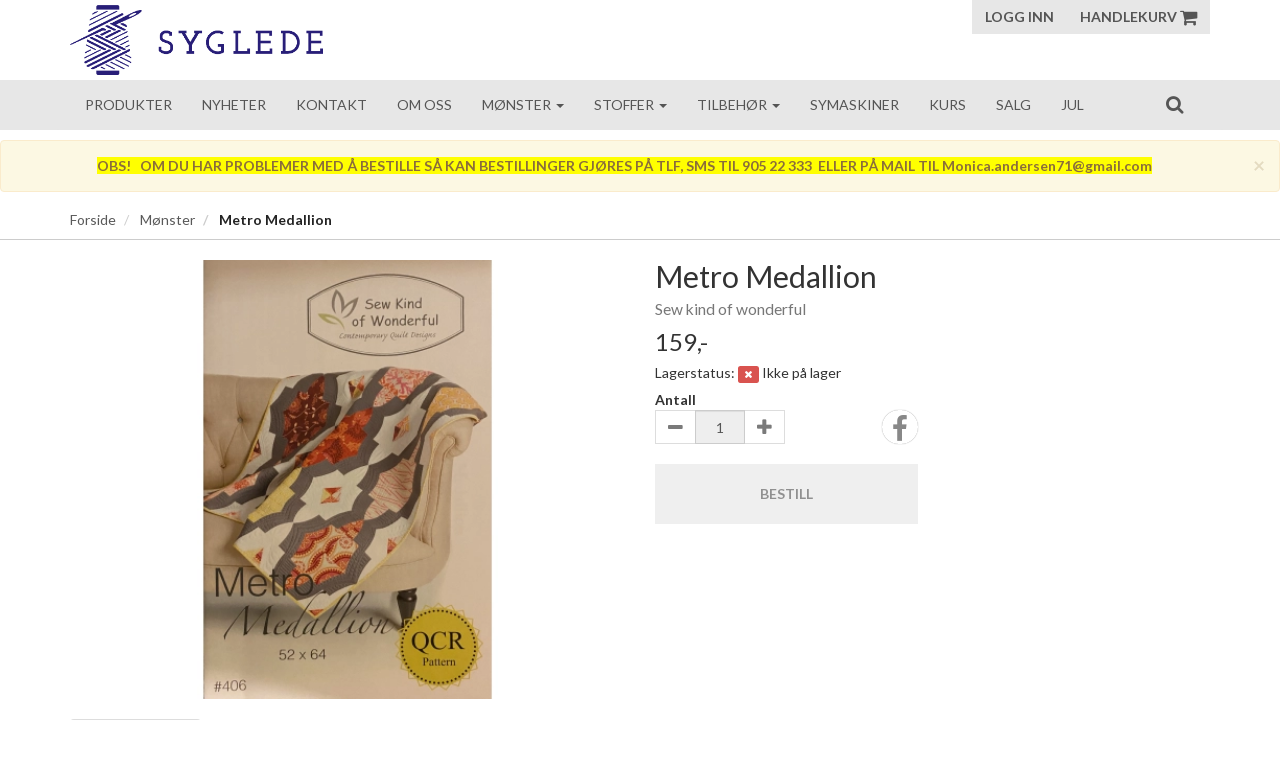

--- FILE ---
content_type: text/html; charset=UTF-8
request_url: https://syglede.com/product/782851/metro-medallion
body_size: 8454
content:
<!DOCTYPE html>
<html lang="no">
<head>
    <!--<link rel="preconnect" href="https://fonts.googleapis.com/" crossorigin>
    <link rel="preconnect" href="https://fonts.gstatic.com/" crossorigin>-->
    <link rel="preconnect" href="https://cdn.shoplabs.no/" crossorigin>
                <title>Metro Medallion Sew kind of wonderful - Syglede As</title>
    <meta charset="UTF-8">
    <meta name="viewport" content="width=device-width, initial-scale=1.0">
            <meta name="title" content="Metro Medallion Sew kind of wonderful"/>
      <meta name="description" content="Metro Medallion - Sew kind of wonderful - Sew kind of wonderful  - Teppe i størrelse 52 x 64 inch"/>
  <meta property="og:url" content="https://syglede.com/product/782851/metro-medallion" />
  <meta property="og:type" content="website"/>
<meta property="og:title" content="Metro Medallion" />
<meta property="og:description" content="Metro Medallion - Sew kind of wonderful - Sew kind of wonderful  - Teppe i størrelse 52 x 64 inch" />
                        <meta property="og:site_name" content="Syglede As" />
            <meta property="og:image" content="http://cdn.shoplabs.no/pub/image/311820/19ca607181defa5b527369e5ff5b3914?width=1200&height=1200&quality=100" />
            <meta property="og:image:secure_url" content="https://cdn.shoplabs.no/pub/image/311820/19ca607181defa5b527369e5ff5b3914?width=1200&height=1200&quality=100" />
                    <meta property="og:locale" content="nb_NO" />
        <link rel="image_src" href="https://cdn.shoplabs.no/pub/image/311820/19ca607181defa5b527369e5ff5b3914" />
            <link rel="canonical" href="https://syglede.com/product/782851/metro-medallion" />
            <!-- Global site tag (gtag.js) - Google Analytics 4 -->
<script async src="https://www.googletagmanager.com/gtag/js?id=G-M5JNT6SBPX"></script>
<script>
    window.dataLayer = window.dataLayer || [];
    function gtag(){dataLayer.push(arguments);}
    gtag('js', new Date());
    gtag('config', 'G-M5JNT6SBPX', {
        'debug_mode':false,
        'user_properties': {
            'customer_id': '457',
            'customer_name': 'Syglede As'
        }
    });
    </script>
    <link rel="stylesheet" href="/css/lillejacobi.min.1661170850.css">
    <!--<link rel='stylesheet' href='https://fonts.googleapis.com/css?family=Lato:300,300i,400,700&display=swap' type='text/css'>-->
    <link
            rel="preload"
            href="https://fonts.googleapis.com/css?family=Lato:300,300i,400,700&display=swap"
            as="style"
            onload="this.onload=null;this.rel='stylesheet'"
    />
    <noscript>
        <link
                href="https://fonts.googleapis.com/css?family=Lato:300,300i,400,700&display=swap"
                rel="stylesheet"
                type="text/css"
        />
    </noscript>

    <!-- <link rel="stylesheet" href="/bower_components/animate.css/animate.min.1559687834.css"> -->
    <!--<link rel="preload" href="/fonts/fontawesome-webfont.woff2?v=4.7.0" as="font" type="font/woff2" crossorigin="anonymous">-->
    <link rel="icon" href="data:,">
    <script src="/bower_components/jquery/dist/jquery.min.1463765083.js"></script>
    <script type="application/ld+json">
    {"@context":"http:\/\/schema.org","@type":"Product","name":"Metro Medallion","url":"https:\/\/syglede.com\/product\/782851\/metro-medallion","description":"Teppe i st\u00f8rrelse 52 x 64 inch","image":"https:\/\/cdn.shoplabs.no\/pub\/image\/311820\/19ca607181defa5b527369e5ff5b3914?width=1200&quality=100","offers":{"type":"Offer","availability":"http:\/\/schema.org\/OutOfStock","price":"159.00","priceCurrency":"NOK","priceSpecification":{"@type":"PriceSpecification","valueAddedTaxIncluded":"http:\/\/schema.org\/True","price":"159.00","priceCurrency":"NOK"}},"sku":"862","brand":{"@type":"Brand","name":"Sew kind of wonderful "}}</script><script type="application/ld+json">
    {"@context":"https://schema.org","@type":"BreadcrumbList","itemListElement":[{"@type":"ListItem","position":1,"name":"Forside","item":"https://syglede.com"},{"@type":"ListItem","position":2,"name":"Mønster","item":"https://syglede.com/category/18301/moenster"},{"@type":"ListItem","position":3,"name":"Metro Medallion","item":"https://syglede.com/product/782851/metro-medallion"}]}</script>    <script src="/js/sl-webclient-ecommerce.1688221792.js"></script>
    </head>
<body ng-app="CartApp"
      ng-controller="CartController"
      class="template-curie"
      data-show-prices-ex-vat="no"
      data-is-company="no"
      data-cart-versions="[]"
      data-giftcards-json="[]"
      data-template="curie"
      data-ga-tracking-id=""
      data-gtm-container-id=""
      data-fb-pixel-id=""
>


<div id="addedToCartContainer"></div>

<div id="wrap">
    	<header class="wrapper wrapper-header no-print">
    <div class="container container-header hidden-xs">
        <div class="row">
            <div class="col-xs-4">
                <div class="logo">
                    <a href="/">
                        <img src="https://cdn.shoplabs.no/pub/image/182101/c9a092fb70f1d0ccb62671ae2b4251d5?&quality=100"
                             height="251"
                             width="907"
                             alt="Syglede As"
                        >
                    </a>
                </div>
            </div>
            <nav class="col-xs-8">
                <div class="btn-group pull-right">
                                        <button class="btn btn-primary btn-login text-uppercase">Logg inn</button>
                
                <a class="btn btn-primary text-uppercase" style="margin-left: 0" type="button" href="/cart">Handlekurv                    <i class="fa fa-shopping-cart fa-lg"></i>
                                            <span class="badge badge-cart badge-desktop hidden" style="background-color: red; color: white;">0</span>
                                    </a>
                </div>
            </nav>
        </div>
    </div>
    </header>
    
    <div id="loginContainer"></div>

    <div class="wrapper wrapper-navbar no-print">
    <div class="container container-navbar">
        <nav class="navbar navbar-shadow no-margin" role="navigation">
                <div class="navbar-header visible-xs trigger-menu-wrapper">
                    <div class="navbar-header-container">
                        <div class="navbar-buttons">
                            <button class="navbar-toggle navbar-toggle-transparent no-margin no-border search-button" role="search" aria-label="Søk"><i class="fa fa-2x fa-search"></i></button>
                            <nav class="navbar-toggle navbar-toggle-transparent no-margin no-border collapsed" id="btn_navbar_toggle" data-toggle="collapse" data-target="#navbar-collapse-1">
                                <i class="fa fa-2x fa-bars"></i>
                            </nav>
                        </div>

                        <a class="navbar-logo-center" rel="home" href="/">
                            <img    src="https://cdn.shoplabs.no/pub/image/182101/c9a092fb70f1d0ccb62671ae2b4251d5?&quality=100"
                                    height="251"
                                    width="907"
                                    alt="Syglede As"
                            >
                        </a>

                        <div class="navbar-buttons">
                            <a class="navbar-toggle navbar-toggle-transparent no-margin no-border collapsed" type="button" href="/cart" aria-label="Handlekurv">
                                <i class="fa fa-shopping-cart fa-2x"></i>
                                                                    <span class="badge badge-cart badge-mobile hidden" style="background-color: red; color: white; margin-left: -15px">0</span>
                                                            </a>
                                                            <a class="navbar-toggle navbar-toggle-transparent btn-login no-margin no-border collapsed">
                                    <i class="fa fa-2x fa-user-o"></i>
                                                                    </a>
                        </div>
                    </div>
                </div>

                <!-- Collect the nav links, forms, and other content for toggling -->
                <div class="collapse navbar-collapse menu" id="navbar-collapse-1">
                    <ul class="nav navbar-nav">
                                                <li><a href="/category/0/produkter">Produkter</a></li><li><a href="/nav/1315/nyheter">Nyheter</a></li><li><a href="/page/428/kontakt">Kontakt</a></li><li><a href="/page/429/om-oss">Om oss</a></li><li class="dropdown">
            <a href="/" data-toggle="dropdown">Mønster <span class="caret"></span></a>
            <ul class="dropdown-menu"><li><a href="/category/18301/moenster">Vis alle</a></li><li ><a href="/category/18445/annaka">AnnaKa </a></li><li ><a href="/category/18446/bente-malm">Bente Malm</a></li><li ><a href="/category/18447/myquilt">MyQUilt</a></li><li ><a href="/category/19070/moenster-klaer-div">Mønster Klær div</a></li><li ><a href="/category/18520/sew-kind-of-wonderful">Sew Kind of Wonderful</a></li></ul></li><li class="dropdown">
            <a href="/" data-toggle="dropdown">Stoffer <span class="caret"></span></a>
            <ul class="dropdown-menu"><li><a href="/category/18299/stoffer">Vis alle</a></li><li ><a href="/category/23002/batikk">Batikk</a></li><li  class="dropdown dropdown-submenu"><a href="/category/24687/bekledningsstoffer" class="dropdown-toggle" data-toggle="dropdown">Bekledningsstoffer <span class="expand-icon"></span></a><ul class="dropdown-menu"><li ><a href="/category/24687/bekledningsstoffer">Vis alle</a></li></ul></li><li  class="dropdown dropdown-submenu"><a href="/category/18305/bomull" class="dropdown-toggle" data-toggle="dropdown">Bomull <span class="expand-icon"></span></a><ul class="dropdown-menu"><li ><a href="/category/18305/bomull">Vis alle</a></li><li ><a href="/category/18570/anna-maria-horner">Anna Maria Horner </a></li><li ><a href="/category/18571/bakstykkestoffer">Bakstykkestoffer </a></li><li ><a href="/category/27165/broderistoffer">Broderistoffer</a></li><li ><a href="/category/18493/kaffe-fasett">Kaffè Fasett </a></li><li  class="dropdown dropdown-submenu"><a href="/category/19127/kraftige-bomull-lin-stoffer" class="dropdown-toggle" data-toggle="dropdown">Kraftige bomull / Lin stoffer   <span class="expand-icon"></span></a><ul class="dropdown-menu"><li ><a href="/category/19127/kraftige-bomull-lin-stoffer">Vis alle</a></li><li ><a href="/category/29670/gobelin">Gobelin</a></li></ul></li><li ><a href="/category/18494/moda">Moda</a></li><li ><a href="/category/18545/rjr">RJR</a></li><li ><a href="/category/18553/stoff-fabrics">Stoff Fabrics</a></li><li  class="dropdown dropdown-submenu"><a href="/category/18642/stoffpakker" class="dropdown-toggle" data-toggle="dropdown">Stoffpakker <span class="expand-icon"></span></a><ul class="dropdown-menu"><li ><a href="/category/18642/stoffpakker">Vis alle</a></li><li ><a href="/category/26509/bom">BOM</a></li><li ><a href="/category/25009/jelly-roll-design-roll-fat-quarter-charm-pack-layer-cake-mm">Jelly Roll - Design roll - Fat quarter - Charm pack - Layer Cake mm</a></li><li ><a href="/category/18862/materialpakker">Materialpakker</a></li><li ><a href="/category/18666/maandens-blokk">Måndens blokk </a></li></ul></li><li ><a href="/category/18455/tula-pink">Tula Pink</a></li></ul></li><li ><a href="/category/26678/canvas">Canvas</a></li><li ><a href="/category/24107/flanell">Flanell</a></li><li ><a href="/category/22317/fleece">Fleece</a></li><li ><a href="/category/29614/gardinstoff">Gardinstoff</a></li><li  class="dropdown dropdown-submenu"><a href="/category/18306/jersey" class="dropdown-toggle" data-toggle="dropdown">Jersey <span class="expand-icon"></span></a><ul class="dropdown-menu"><li ><a href="/category/18306/jersey">Vis alle</a></li><li ><a href="/category/18866/rayon">Rayon</a></li><li ><a href="/category/18865/ribb">Ribb</a></li></ul></li><li ><a href="/category/18521/kork">Kork</a></li><li  class="dropdown dropdown-submenu"><a href="/category/18438/lin" class="dropdown-toggle" data-toggle="dropdown">Lin <span class="expand-icon"></span></a><ul class="dropdown-menu"><li ><a href="/category/18438/lin">Vis alle</a></li><li ><a href="/category/18496/halv-lin">Halv Lin</a></li></ul></li><li ><a href="/category/31166/polyester">Polyester </a></li><li ><a href="/category/18823/reparasjon-klaer">Reparasjon Klær</a></li></ul></li><li class="dropdown">
            <a href="/" data-toggle="dropdown">Tilbehør <span class="caret"></span></a>
            <ul class="dropdown-menu"><li><a href="/category/18300/tilbehoer">Vis alle</a></li><li ><a href="/category/18519/baand">Bånd </a></li><li  class="dropdown dropdown-submenu"><a href="/category/18807/diverse-tilbehoer" class="dropdown-toggle" data-toggle="dropdown">Diverse tilbehør <span class="expand-icon"></span></a><ul class="dropdown-menu"><li ><a href="/category/18807/diverse-tilbehoer">Vis alle</a></li><li ><a href="/category/18820/knapper">Knapper</a></li><li ><a href="/category/31789/strykemerker">Strykemerker</a></li></ul></li><li ><a href="/category/22140/elastikk">Elastikk</a></li><li ><a href="/category/18442/glidelaas">Glidelås</a></li><li ><a href="/category/18443/lim">Lim</a></li><li  class="dropdown dropdown-submenu"><a href="/category/18440/linjal" class="dropdown-toggle" data-toggle="dropdown">Linjal <span class="expand-icon"></span></a><ul class="dropdown-menu"><li ><a href="/category/18440/linjal">Vis alle</a></li><li ><a href="/category/18540/log-cabin">Log Cabin</a></li><li ><a href="/category/18538/olfa-linjal">Olfa Linjal</a></li><li ><a href="/category/18541/sew-kind-of-wonderful-quick-curve-ruler">Sew Kind of Wonderful - Quick Curve Ruler</a></li></ul></li><li ><a href="/category/18453/linser">Linser</a></li><li ><a href="/category/18451/matter-skjaereplate">Matter / skjæreplate</a></li><li ><a href="/category/18560/merkepenn-merkeutstyr">Merkepenn / merkeutstyr</a></li><li  class="dropdown dropdown-submenu"><a href="/category/18486/mesh" class="dropdown-toggle" data-toggle="dropdown">Mesh <span class="expand-icon"></span></a><ul class="dropdown-menu"><li ><a href="/category/18486/mesh">Vis alle</a></li><li ><a href="/category/18522/mesh-baand">Mesh bånd</a></li></ul></li><li  class="dropdown dropdown-submenu"><a href="/category/18450/naaler" class="dropdown-toggle" data-toggle="dropdown">Nåler <span class="expand-icon"></span></a><ul class="dropdown-menu"><li ><a href="/category/18450/naaler">Vis alle</a></li><li ><a href="/category/18524/sy-naaler">Sy nåler</a></li><li ><a href="/category/18523/symaskin-naaler">Symaskin nåler</a></li></ul></li><li  class="dropdown dropdown-submenu"><a href="/category/18448/skjaereutstyr-kniver-sakser" class="dropdown-toggle" data-toggle="dropdown">Skjæreutstyr / Kniver / Sakser <span class="expand-icon"></span></a><ul class="dropdown-menu"><li ><a href="/category/18448/skjaereutstyr-kniver-sakser">Vis alle</a></li><li ><a href="/category/18530/olfa-skjaereblad">Olfa Skjæreblad</a></li><li ><a href="/category/18529/olfa-skjaerekniv">Olfa Skjærekniv</a></li></ul></li><li ><a href="/category/30276/snor">Snor</a></li><li ><a href="/category/18562/vesketilbehoer">Vesketilbehør</a></li></ul></li><li><a href="/category/18452/symaskiner">Symaskiner</a></li><li><a href="/page/490/kurs">Kurs</a></li><li><a href="/nav/2365/salg">Salg</a></li><li><a href="/category/19139/jul">Jul</a></li>                    </ul>
                    <ul class="nav navbar-nav navbar-right">
                                                <li class="hidden-xs">
                            <form class="navbar-form" role="search">
                                <button class="btn btn-search search-button" role="search" aria-label="Søk"><i class="fa fa-lg fa-search"></i></button>
                            </form>
                        </li>
                    </ul>
                </div>
        </nav>
    </div>
</div>

<div class="row search-bar no-padding no-margin" style="display: none">
    <div class="col-sm-6 col-sm-offset-3">
        <div class="navbar-form no-padding-top-bottom" role="search">
            <div class="form-group search-form" style="width: 100%">
                <div class="input-group" style="width: 100%">
                    <input type="text" style="width: 100%" class="form-control input search-term" placeholder="Søk" name="search-term">
                    <span class="input-group-btn"><a class="btn btn-search search-button-remove-xs" role="search" aria-label="Søk"><i class="fa fa-lg fa-remove"></i></a></span>
                </div>
            </div>
        </div>
    </div>
</div>
            <div id="sl-header-alert" class="alert alert-warning alert-dismissible sl-header-alert text-center hidden" role="alert" style="">
            <button type="button" class="close" data-dismiss="alert" aria-label="Close">
                <span aria-hidden="true">&times;</span>
            </button>
            <span style="font-weight: bold;"><span style="background-color: yellow;">OBS!&nbsp; &nbsp;OM DU HAR PROBLEMER MED Å BESTILLE SÅ KAN BESTILLINGER GJØRES PÅ TLF, SMS TIL 905 22 333 &nbsp;ELLER PÅ MAIL TIL Monica.andersen71@gmail.com</span></span>        </div>
    
    <div class="wrapper wrapper-search-result">
        <div class="container hidden" id="container-search-result"></div>
    </div>
<nav class="wrapper wrapper-content border-bottom-soft">
	<div class="container container-content">
		
		<div class="row">
		    <div class="col-sm-12 hidden-xs">
		        <ol class="breadcrumb">
		            <li><a href="/">Forside</a></li>		                        <li>
										<a href="/category/18301/moenster">
											Mønster										</a>
								</li>
		            		                        <li class="active">
									Metro Medallion		                        </li>
							        </ol>
		    </div>
		</div>

	</div>
</nav>
<div class="wrapper wrapper-content">
		<section class="container container-content container-product" id="product-container"
             data-id="782851"
             data-has-inventory-tracking="true"
			 data-inventory-status="number_in_stock"
             data-not-in-stock-action="hide"
             data-ec-product="{&quot;id&quot;:782851,&quot;name&quot;:&quot;Metro Medallion&quot;,&quot;category&quot;:&quot;M\u00f8nster&quot;,&quot;brand&quot;:&quot;Sew kind of wonderful &quot;,&quot;price_inc_vat&quot;:159,&quot;qty&quot;:0}"
             data-is-bulk-product="false"
             data-bulk-qty-min="1"
    >

		<div class="row">

			<section class="col-sm-12 product-large">
				<div class="row">
					<div class="col-sm-6">
						<div class="row">

							<div class="col-sm-12 container-product-image">
								<div class="discount_image_tag" style="display: none;">
									<div class="value">- 0%</div>
								</div>
                                <div class="sold-out-tag text-uppercase hidden">
                                    <span>Utsolgt</span>
                                </div>
                                <div class="mfp-image" data-mfp-index="0">
								    <img id="product_image" width="560" height="420"
                                         src="https://cdn.shoplabs.no/pub/image/311820/19ca607181defa5b527369e5ff5b3914?width=560&height=420&quality=100"
                                         srcset="https://cdn.shoplabs.no/pub/image/311820/19ca607181defa5b527369e5ff5b3914?width=560&height=420&quality=100,
                                                  https://cdn.shoplabs.no/pub/image/311820/19ca607181defa5b527369e5ff5b3914?width=1020&height=840&quality=100 2x"
                                         alt="Metro Medallion">
                                </div>
							</div>

									                    </div>
		                </div>
		                <div class="col-sm-6">
		                    <div class="row">
		                        <div class="col-sm-12">
		                            	<h1 class="no-margin" id="product_title">
												Metro Medallion										</h1>
		                            	<h3 class="no-margin">
											<small id="product_sub_title">
												Sew kind of wonderful											</small>
										</h3>
		                        </div>
		                    </div>
							
                            		                    <div class="row padding-top-10">
		                        <div class="col-sm-12" style="display: none;">
		                            <h5 class="pull-left no-margin">
                                        		                                    <del class="text-muted" id="product_base_price_inc_vat" >159,-</del>
                                            <del class="text-muted" id="product_base_price_ex_vat" style="display: none;">127,-</del>
                                        		                            </h5>
		                        </div>
		                        <div class="col-sm-12">
									<strong>
                                                                                    <h3 class="pull-left no-margin">
                                                <span id="product_price_inc_vat" data-value="159" >159,-</span>
                                                <span id="product_price_ex_vat" data-value="127.2" style="display: none;">127,-</span>
                                                                                            </h3>
                                        									</strong>
		                        </div>
		                    </div>

                            
                                <div id="options_container">
                                                                    </div>

                                                            <div class="row stock_tracking ">
                                    <div class="col-sm-12">
                                        <h5 class="no-margin-bottom">Lagerstatus:
                                            <span id="lbl_in_stock" class="label label-success" style="display: none;"><i class="fa fa fa-check"></i></span>
                                            <span id="lbl_not_in_stock" class="label label-danger" style="display: none;"><i class="fa fa fa-remove"></i></span>
                                            <span id="lbl_stock_value"
                                                  data-phrase-inventory-status-in-stock="På lager"
                                                  data-phrase-inventory-status-upon-order="Bestillingsvare"
                                                  data-phrase-inventory-status-number-in-stock="stk. på lager"
                                                  data-phrase-inventory-status-not-in-stock="Ikke på lager"
                                            >
											På lager										</span>
                                        </h5>
                                    </div>
                                </div>
                            
                            <!-- Product additions -->
                            <div id="product-addition-container" style='display: none'>
                                                            </div>

                            
                                                                <div class="row padding-top-10">
                                    <div class="col-sm-6">
                                        <div class="col-sm-6 no-padding">
                                                                                        <strong>Antall</strong>
                                            <div class="input-group" id="choose_quantity" style="max-width: 130px">
                                                <div class="input-group-btn" >
                                                    <button type="button" class="btn btn-default decrease qty_ctrl" disabled="disabled"><i class="fa fa-lg fa-minus"></i></button>
                                                </div>
                                                <input class="form-control qty_ctrl text-right"
                                                       id="quantity"
                                                       name="quantity"
                                                       data-min="1"
                                                       data-max="0"
                                                       data-step="1"
                                                       type="number"
                                                       value="1"
                                                       style="text-align: center; min-width: 50px;"
                                                       disabled="disabled"
                                                        />
                                                                                                <div class="input-group-btn">
                                                    <button type="button" class="btn btn-default increase qty_ctrl" disabled="disabled"><i class="fa fa-lg fa-plus"></i></button>
                                                </div>
                                            </div>
                                        </div>

                                                                                    <div class="col-sm-6" style="position: absolute; bottom: 0; right: 0;">
                                                <div class="product_social_container pull-right">
                                                    <a href="https://www.facebook.com/sharer.php?u=https://syglede.com/product/782851/metro-medallion" target="_blank" rel="noopener" title="Del på facebook">
                                                        <i class="fa fa-facebook fa-2x social-circle"></i>
                                                    </a>
                                                </div>
                                            </div>
                                                                            </div>

                                    <div class="col-sm-12 hidden">
                                        <strong>Pris for mengde: <span id="bulk_amount_price">159,00 kr</span></strong>
                                    </div>

                                </div>
                                
                                <div class="row padding-top-20">
                                    <div class="col-sm-6">
                                        <button class="btn btn-lg btn-primary btn-add-to-cart btn-block text-uppercase" disabled="disabled" style="padding: 20px 20px">
                                                <i class="fa fa-lg fa-refresh fa-spin" id="load_indicator" style="display: none;"></i>
                                                <span id="btn_add_to_cart_text">Bestill</span>
                                        </button>
                                    </div>
                                </div>
                            		                </div>
		            </div>
		
		            <div class="row padding-top-20 padding-bottom-10">
		                <div class="col-xs-12">
		                    <ul class="nav nav-tabs">
		                        <li class="active"><a href="#product-details" data-toggle="tab">Produktdetaljer</a></li>
		                        <li><a href="#product-reviews" data-toggle="tab">Omtaler (<span class="review_count">0</span>)</a></li>
		                    </ul>
		                    <div class="tab-content container-product-details-reviews">
                                <section id="product-details" class="tab-pane active">
    <div class="row">
        <div class="col-sm-12 col-lg-9">
    
                <table class="table table-condensed">
                    <colgroup>
                        <col class="col-sm-6 col-lg-3">
                        <col class="col-sm-6 col-lg-9">
                    </colgroup>
                                    <tr>
                                                            <th>Varenummer</th>
                                <td id="product_details_our_item_number" >862</td>
                                                    </tr>
                                    <tr>
                                                            <th>Merke</th>
                                <td id="product_details_brand_title" itemprop="brand">Sew kind of wonderful </td>
                                                    </tr>
                                    <tr>
                                                            <th>Beskrivelse</th>
                                <td id="product_details_description" itemprop="description">Teppe i størrelse 52 x 64 inch</td>
                                                    </tr>
                            </table>
        </div>
                </div>
</section>		                        <section id="product-reviews" class="tab-pane" data-idaccount=""
data-msg-review-missing='P&aring;krevde felt mangler'
data-hash="">

        <div class="col-xs-12 padding-bottom-10">
            <button class="btn btn-default" id="btn_write_review">Skriv en omtale</button>
        </div>

    <div id="form-product-review" class="form-horizontal" style="display: none;">
        <div class="form-group">
            <label for="review_title" class="col-sm-2 control-label">Tittel for omtalen</label>
            <div class="col-sm-6">
                <input type="text" class="form-control" id="review_title">
            </div>
        </div>
        <div class="form-group">
            <label for="review_title" class="col-sm-2 control-label">Sett vurdering</label>
            <div id="review_rating" class="col-sm-6 product-stars">
                <i class="fa fa-2x fa-star-o" data-rating="1"></i>
                <i class="fa fa-2x fa-star-o" data-rating="2"></i>
                <i class="fa fa-2x fa-star-o" data-rating="3"></i>
                <i class="fa fa-2x fa-star-o" data-rating="4"></i>
                <i class="fa fa-2x fa-star-o" data-rating="5"></i>
                <input type="hidden" id="review_rating_value" value="0">
            </div>
        </div>
        <div class="form-group">
            <label for="review_title" class="col-sm-2 control-label">Skriv din produktomtale</label>
            <div class="col-sm-10">
                <textarea type="text" class="form-control" rows="9" id="review_text"></textarea>
            </div>
        </div>
        <div class="form-group">
            <div class="col-sm-offset-2 col-sm-10">
                <div id="submit_review_msg" class="alert alert-danger" style="display: none;"></div>
            </div>
            <div class="col-sm-offset-2 col-sm-10">
                <button id="btn_submit_review" class="btn btn-default">Publiser</button>
            </div>
        </div>
    </div>

         <div class="col-xs-12 container-product-review" style="display: none;">
        </div>
        <div class="row alert_no_revievs">
            <div class="col-xs-12">
                <div class="alert alert-info" role="alert">Ingen omtaler registrert for dette produktet</div>
            </div>
        </div>
        </section>

		                    </div>
		                </div>
		            </div>
		
		        </section>
		
		        <form id="frm_add_to_cart" action="/cart/add" method="post">
		            <input type="hidden" name="idversion" id="idversion" value="">
		            <input type="hidden" name="qty" id="qty" value="1">
                    <input type="hidden" name="idAdditionValueLink_json" id="idAdditionValueLink_json" value="">
                    <input type="hidden" name="membership_renewal_barcode" value="">
		        </form>

		</div>

        <script>
            var gallery_items = [
                {src: 'https://cdn.shoplabs.no/pub/image/311820/19ca607181defa5b527369e5ff5b3914?maxheight=960&quality=100'}            ];
        </script>

	</section>
	</div><footer class="wrapper wrapper-footer no-print">
    <div class="wrapper-footer-conditions padding-top-10 padding-bottom-10 border-top">
            <div class="container conditions-container">
                            <div class="conditions-item">
                    <span class="fa-stack fa-lg">
                        <i class="fa fa-circle fa-stack-2x"></i>
                        <i class="fa fa-phone fa-stack-1x"></i>
                    </span>
                    +47 905 22 333  / +47 41441112                </div>
                                <div class="conditions-item">
                    <span class="fa-stack fa-lg">
                        <i class="fa fa-circle fa-stack-2x"></i>
                        <i class="fa fa-envelope fa-stack-1x"></i>
                    </span>
                    <a href="mailto:Monica.andersen71@gmail.com">Monica.andersen71@gmail.com</a>                </div>
                            </div>
    </div>
    <div class="wrapper-footer-bg-image" >
        <div class="wrapper-footer-overlay">
            <div class="container container-footer">
                <div class="row">
                    <nav class="col-sm-3">
                                                <ul class="nav-links">
                                                    </ul>
                                                    <img    src="https://cdn.shoplabs.no/pub/logo/?size=100&textcolor=fff&text=Syglede+As"
                                    height=""
                                    width="50%"
                                    loading="lazy"
                                    alt="Syglede As"
                                    style="width: 50%; height: auto"
                            >
                                            </nav>
                    <nav class="col-sm-3">
                        <h2 class="text-uppercase">Produkter</h2>
                        <ul class="nav-links categories multicolumn">
                                                            <li><a href="/category/22463/administrasjon">Administrasjon</a></li>
                                                            <li><a href="/category/26677/canvas">Canvas</a></li>
                                                            <li><a href="/category/19139/jul">JUL</a></li>
                                                            <li><a href="/category/19159/kurs">KURS</a></li>
                                                            <li><a href="/category/18301/moenster">Mønster</a></li>
                                                            <li><a href="/category/23523/moenster-bok">Mønster bok</a></li>
                                                            <li><a href="/category/19352/quiltemagasinet">Quiltemagasinet</a></li>
                                                            <li><a href="/category/18299/stoffer">Stoffer</a></li>
                                                            <li><a href="/category/19061/symaskin">Symaskin</a></li>
                                                            <li><a href="/category/18452/symaskiner">Symaskiner</a></li>
                                                            <li><a href="/category/18300/tilbehoer">Tilbehør</a></li>
                                                            <li><a href="/category/18515/traad">Tråd</a></li>
                                                            <li><a href="/category/18531/utstyr">Utstyr</a></li>
                                                            <li><a href="/category/18456/vatt-og-vliseline">Vatt og vliseline</a></li>
                                                    </ul>
                    </nav>
                    <div class="col-sm-3 padding-bottom-10" style="text-decoration: none;">
                        <h2 class="text-uppercase">Nyhetsbrev</h2>
                        <p>Ønsker du å motta gode tilbud, tips og nyheter direkte til din e-postinnboks eller mobil?</p>
                        <div id="newsletter_box" class="alert" role="alert" style="display: none;">
                            <strong><div id="newsletter_msg"
                                         data-phrase-not-valid="Vennligst spesifiser en gyldig e-postadresse"
                                         data-phrase-email-added="E-post lagt til liste for nyhetsbrev">
                                </div></strong>
                        </div>
                        <div class="input-group">
                            <input type="email" class="form-control" id="newsletter_email" placeholder="Din e-postadresse" aria-label="Din e-postadresse">
                            <span class="input-group-btn">
		                        <button id="btn_add_newsletter" class="btn btn-primary" aria-label="register_newsletter_email"><i class="fa fa-chevron-right"></i></button>
		                        </span>
                        </div>
                        <br>
                                                                                                
                                                    <a class="pull-right" rel="noopener" href="#" data-toggle="modal" data-target="#modalTermsOfSale">
                                Kjøpsvilkår                            </a>
                                            </div>
                    <div class="col-sm-3">
                        <h2 class="text-uppercase">Frakt & betaling</h2>
                        <div style="display: flex; align-items: flex-start; gap: 10px">
                            <img class="payment-type-logo" src="https://cdn.shoplabs.no/gfx/client/bring.svg" height="20" alt="bring logo">
                            <img class="payment-type-logo" src="https://cdn.shoplabs.no/gfx/client/visa.svg" height="20" alt="visa logo">
                            <img class="payment-type-logo" src="https://cdn.shoplabs.no/gfx/client/mastercard.svg" height="20" alt="mastercard logo">
                            <img class="payment-type-logo" src="https://cdn.shoplabs.no/gfx/client/vipps-orange.svg" height="20" alt="vipps logo">
                        </div>
                    </div>
                </div>
                <div class="row padding-top-10">
                    <div class="col-sm-12 text-center">
                        <address>
                            <strong>Syglede As</strong> - Kongens gate 20 ,
                            8514 Narvik - Org.nr. 924689153                        </address>
                    </div>
                    <div class="col-sm-12 text-center">
                        <a href="#" data-toggle="modal" data-target="#modalCookieInfo">Informasjon om informasjonskapsler</a> -
                                                <a target="_blank" rel="noopener" class="powered-by" href="http://www.shoplabs.no?utm_source=footer&utm_campaign=syglede.com&utm_medium=web">Systemet er levert av www.shoplabs.no</a>
                    </div>
                </div>
            </div>
        </div>
    </div>
</footer><!-- Terms of sale Modal -->
<div class="modal fade" id="modalTermsOfSale" tabindex="-1" role="dialog" aria-labelledby="modalTermsOfSaleLabel" aria-hidden="true">
    <div class="modal-dialog modal-lg" style="overflow-y: initial !important">
        <div class="modal-content">
            <div class="modal-header">
                <button type="button" class="close" data-dismiss="modal" aria-label="Close"><span aria-hidden="true">&times;</span></button>
                <h4 class="modal-title" id="modalTermsOfSaleLabel">Kjøpsvilkår</h4>
            </div>
            <div class="modal-body" style="height: 500px; overflow-y: auto;">
            </div>
            <div class="modal-footer">
                <button type="button" class="btn btn-default" data-dismiss="modal">Lukk</button>
            </div>
        </div>
    </div>
</div>
<!-- Cookie Info Modal -->
<div class="modal fade" id="modalCookieInfo" tabindex="-1" role="dialog" aria-labelledby="modalCookieInfoLabel" aria-hidden="true">
    <div class="modal-dialog modal-lg">
        <div class="modal-content">
            <div class="modal-header">
                <button type="button" class="close" data-dismiss="modal" aria-label="Close"><span aria-hidden="true">&times;</span></button>
                <h4 class="modal-title" id="modalCookieInfoLabel">Informasjon om informasjonskapsler</h4>
            </div>
            <div class="modal-body" style="height: 500px; overflow-y: auto;">
            </div>
            <div class="modal-footer">
                <button type="button" class="btn btn-default" data-dismiss="modal">Lukk</button>
            </div>
        </div>
    </div>
</div>

</div> <!-- pagewrap -->

<script src="/bower_components/bootstrap/dist/js/bootstrap.min.1550073338.js"></script>
<script src="/js/sl-webclient-common.1688221792.js"></script>
<script async src="/js/sl-webclient-login.1698308873.js"></script>

<!-- <script src="/bower_components/waypoints/lib/jquery.waypoints.min.1468128191.js"></script> -->
        <script src="/bower_components/slick-carousel/slick/slick.min.1507052969.js"></script>
                <script src="/bower_components/magnific-popup/dist/jquery.magnific-popup.min.1717833751.js"></script>
                <script src="/js/sl-webclient-product-slick-slider.1680900244.js"></script>
                <script src="/js/sl-webclient-product.1718303333.js"></script>
        
</body>
</html>


--- FILE ---
content_type: application/javascript
request_url: https://syglede.com/js/sl-webclient-common.1688221792.js
body_size: 2397
content:
"use strict";
function isFunctionDefined(functionName) {
    if(eval("typeof(" + functionName + ") == typeof(Function)")) {
        return true;
    }
}
function nokHideZeroDec(number) {
    if((Math.round(number*100) % 100) === 0) {
        return numberToCurrency(number,",",".",0)+ ",-";
    }
    return numberToCurrency(number,",",".",2)+" kr";
}

function rounded(number) {
    return numberToCurrency(number,",",".",0)+",-";
}

function nok(number) {
    return numberToCurrency(number,",",".",2)+ " kr";
}

function numberToCurrency(number, decimalSeparator, thousandsSeparator, nDecimalDigits){
    //default values
    decimalSeparator = decimalSeparator || '.';
    thousandsSeparator = thousandsSeparator || ',';
    nDecimalDigits = nDecimalDigits === null? 2 : nDecimalDigits;

    number = parseFloat(number);

    const fixed = number.toFixed(nDecimalDigits), //limit/add decimal digits
      parts = new RegExp('^(-?\\d{1,3})((?:\\d{3})+)(\\.(\\d{' + nDecimalDigits + '}))?$').exec(fixed); //separate begin [$1], middle [$2] and decimal digits [$4]

    if(parts){
        return parts[1] + parts[2].replace(/\d{3}/g, thousandsSeparator + '$&') + (parts[4] ? decimalSeparator + parts[4] : '');
    }else{
        return fixed.replace('.', decimalSeparator);
    }
}

function IsEmail(email) {
    if((typeof(email) === 'undefined') || email.length<1)
        return false;
    const re = /^(([^<>()[\]\\.,;:\s@"]+(\.[^<>()[\]\\.,;:\s@"]+)*)|(".+"))@((\[[0-9]{1,3}\.[0-9]{1,3}\.[0-9]{1,3}\.[0-9]{1,3}])|(([a-zA-Z\-0-9]+\.)+[a-zA-Z]{2,}))$/;
    return re.test(email);
}

function htmlEncode(value){
    if (value) {
        return $('<div/>').text(value).html();
    } else {
        return '';
    }
}

function elementsFadeIn() {
    /*var elements = $('.element-to-animate').not('.animated');
    elements.css('opacity', 0);

    $.fn.animated = function(inEffect) {
        $(this).each(function() {
            var ths = $(this);
            ths.css("opacity", "0").addClass("animated").waypoint(function(dir) {
                if (dir === "down") {
                    ths.addClass(inEffect).css("opacity", "1");
                }
            }, {
                offset: "90%"
            });
        });
    };
    elements.animated('fadeIn');*/
}

$(function() {
    //elementsFadeIn();

    // check alert message
    const headerClosed = sessionStorage.getItem('sl-header-alert-closed') || '';
    if(headerClosed !== 'yes') {
        $('#sl-header-alert').removeClass('hidden');
    }

    $('#sl-header-alert').on('closed.bs.alert', function () {
        sessionStorage.setItem('sl-header-alert-closed', 'yes');
    });

    $('#btn_navbar_toggle').on('click', function() {
        $(window).scrollTop(0);
    });

    // fix on customer content
    $(".item-area-wrap").removeAttr("style");
    $(".item-area-item-wrap").removeAttr("style");
    const containerImg = $(".container-page img");
    if(containerImg.length > 0) {
        if (screen.width < 500) {
            containerImg.removeAttr("style");
            containerImg.addClass('img-responsive');
            containerImg.css('max-width', '100%');
            $('.container-page a').css('word-wrap', 'break-word').css('max-width', '300px');
        }
    }

    const categoryBoxes = $(".wrapper-module .category-box");
    if(categoryBoxes.length > 0) {
        categoryBoxes.on('click', function () {
            const href = $(this).data('href');
            if (href) {
                const target = $(this).data('target');
                window.open(href, target);
            }
        });
    }

    $("#btn_add_newsletter").click(function() {
        const newsletter_email = $("#newsletter_email").val();
        const newsletter_box = $("#newsletter_box");
        newsletter_box.removeClass("alert-success alert-danger");
        const newsletter_msg = $("#newsletter_msg");
        newsletter_msg.html("");

        if(!IsEmail(newsletter_email)) {
            newsletter_box.addClass("alert-danger");
            newsletter_msg.html(newsletter_msg.data("phrase-not-valid"));
            newsletter_box.show();
        }else {
            const formData = new FormData();
            formData.append('email', newsletter_email);
            fetch('/newsletter/xhrAdd',{
                    method: 'POST',
                    body: formData
                }
            ).then(() => {
                    newsletter_box.addClass("alert-success");
                    newsletter_msg.html(newsletter_msg.data("phrase-email-added"));
                    newsletter_box.show();
                });
        }
    });

    const body = document.body;
    const scrollUp = "scroll-up";
    const scrollDown = "scroll-down";
    let lastScroll = 0;

    window.addEventListener("scroll", () => {
        const currentScroll = window.pageYOffset;
        if (currentScroll <= 0) {
            body.classList.remove(scrollUp);
            return;
        }

        if (currentScroll > lastScroll && !body.classList.contains(scrollDown)) {
            // down
            body.classList.remove(scrollUp);
            body.classList.add(scrollDown);
        } else if (currentScroll < lastScroll && body.classList.contains(scrollDown)) {
            // up
            body.classList.remove(scrollDown);
            body.classList.add(scrollUp);
        }
        lastScroll = currentScroll;
    });

    $('ul.dropdown-menu [data-toggle=dropdown]').on('click', function(event) {
        event.preventDefault();
        event.stopPropagation();
        $(this).parent().siblings().removeClass('open');
        $(this).parent().toggleClass('open');
    });

    // Search
    const search_term = $(".search-term");
    $(".search-button").click(function(e){
        e.preventDefault();
        const search_bar = $(".search-bar");
        if(search_bar.is(':visible')) {
            $('#container-search-result').addClass('hidden');
            search_term.val('');
            search_bar.hide(100);
        }else {
            $('.navbar-collapse.in').collapse('hide');
            search_term.val('');
            search_bar.show(100);
            search_term.focus();
        }
    });

    $('.search-button-remove-xs').click(function(e) {
        e.preventDefault();
        search_term.val('');
        $('#container-search-result').addClass('hidden');
        $(".search-bar").toggle();
    });

    let debounceTimeout = null;
    let ecEventTimeout = null;
    search_term.on('keyup paste',function(e) {
        const search_query = $(this).val();
        if(e.keyCode===13 && search_query !== "undefined" && search_query.length>1) {
            window.location.href="/productlist/?q="+htmlEncode(search_query);
            return;
        }

        if(!search_query || search_query.length < 2 ) {
            $('#container-search-result').addClass('hidden');
            return;
        }
        const container = $('#container-search-result');
        clearTimeout(debounceTimeout);
        debounceTimeout = setTimeout(function () {
            $.get( "/product/xhrSearch", {q:search_query}, function( data, status, xhr ) {
                data = '<div class="row">' + data + '</div>';
                container.html(data);
            }).done(function() {
                $('#container-search-result').removeClass('hidden');
            });
        }, 250);

        clearTimeout(ecEventTimeout);
        ecEventTimeout = setTimeout(function () {
            ecSearch(search_query);
        }, 1000);
    });

    $('#container-search-result').on('click', 'a', function(e) {
        if(search_term.val()) {
            e.preventDefault();
            ecSearch(search_term.val());
            window.location = $(this).attr('href');
        }
    })

    $('#modalTermsOfSale').on('shown.bs.modal',function() {
        let modal = $(this).find('.modal-body');
        fetch( '/customerservice/xhrGetTermsOfSale')
            .then(response => response.text())
            .then(data => {
                modal.html(data);
            });
    });

    $('#modalCookieInfo').on('shown.bs.modal',function() {
        let modal = $(this).find('.modal-body');
        fetch( '/customerservice/xhrGetCookieInfo')
            .then(response => response.text())
            .then(data => {
                modal.html(data);
            });
    });
});

--- FILE ---
content_type: image/svg+xml
request_url: https://cdn.shoplabs.no/gfx/client/vipps-orange.svg
body_size: 2885
content:
<?xml version="1.0" encoding="UTF-8"?>
<svg width="64px" height="16px" viewBox="0 0 64 16" version="1.1" xmlns="http://www.w3.org/2000/svg" xmlns:xlink="http://www.w3.org/1999/xlink">
    <!-- Generator: Sketch 51.3 (57544) - http://www.bohemiancoding.com/sketch -->
    <title>Vipps Logo</title>
    <desc>Created with Sketch.</desc>
    <defs></defs>
    <g id="Page-1" stroke="none" stroke-width="1" fill="none" fill-rule="evenodd">
        <g id="Vipps-Logo" fill="#FF5B24">
            <path d="M64,3.83839 C63.2798,1.09068 61.5314,0 59.1447,0 C57.2111,0 54.7842,1.09068 54.7842,3.71715 C54.7842,5.41401 55.9565,6.7476 57.8694,7.09117 L59.6797,7.41418 C60.9141,7.63629 61.2639,8.1011 61.2639,8.72741 C61.2639,9.43447 60.5027,9.83844 59.3713,9.83844 C57.8904,9.83844 56.9646,9.31324 56.8205,7.83828 L54.2081,8.24247 C54.6193,11.0908 57.17,12.2629 59.4739,12.2629 C61.6547,12.2629 63.9792,11.0101 63.9792,8.48494 C63.9792,6.76751 62.9298,5.51533 60.9756,5.15119 L58.9805,4.78792 C57.8694,4.58593 57.4993,4.04038 57.4993,3.51517 C57.4993,2.84837 58.2191,2.42449 59.2066,2.42449 C60.4616,2.42449 61.3461,2.84837 61.3872,4.24236 L64,3.83839 Z M5.925,8.16128 L8.6399,0.302869 L11.8283,0.302869 L7.09686,11.9594 L4.73146,11.9594 L0,0.303088 L3.18843,0.303088 L5.925,8.16128 Z M22.6084,3.6364 C22.6084,4.56558 21.8678,5.21202 21.0037,5.21202 C20.1397,5.21202 19.3994,4.56558 19.3994,3.6364 C19.3994,2.70701 20.1397,2.06078 21.0037,2.06078 C21.8678,2.06078 22.6086,2.70701 22.6086,3.6364 L22.6084,3.6364 Z M23.102,7.75775 C22.0321,9.13111 20.9007,10.0806 18.9053,10.0807 C16.8693,10.0807 15.2849,8.86856 14.0507,7.09095 C13.5568,6.36354 12.7957,6.20204 12.2402,6.58588 C11.726,6.94959 11.6028,7.71726 12.0757,8.38406 C13.783,10.9497 16.1486,12.4443 18.9051,12.4443 C21.4356,12.4443 23.4106,11.2324 24.9532,9.21213 C25.5291,8.46481 25.5085,7.69713 24.9532,7.27281 C24.4388,6.8684 23.6777,7.01042 23.102,7.75775 Z M30.2,6.10094 C30.2,8.48494 31.5989,9.73756 33.1625,9.73756 C34.6434,9.73756 36.1659,8.56569 36.1659,6.10094 C36.1659,3.67645 34.6434,2.50502 33.1828,2.50502 C31.5989,2.50502 30.2,3.61605 30.2,6.10094 Z M30.2,1.91941 L30.2,0.323002 L27.2996,0.323002 L27.2996,16 L30.2,16 L30.2,10.424 C31.1669,11.7172 32.4217,12.2629 33.8409,12.2629 C36.495,12.2629 39.0868,10.2021 39.0868,5.95979 C39.0868,1.89884 36.392,0.000218836 34.0879,0.000218836 C32.257,0.000218836 31.0024,0.828296 30.2,1.91941 Z M44.1275,6.10094 C44.1275,8.48494 45.5262,9.73756 47.0898,9.73756 C48.5707,9.73756 50.093,8.56569 50.093,6.10094 C50.093,3.67645 48.5707,2.50502 47.1102,2.50502 C45.5262,2.50502 44.1273,3.61605 44.1273,6.10094 L44.1275,6.10094 Z M44.1275,1.91941 L44.1275,0.323002 L44.1273,0.323002 L41.2269,0.323002 L41.2269,16 L44.1273,16 L44.1273,10.424 C45.0943,11.7172 46.349,12.2629 47.7683,12.2629 C50.4222,12.2629 53.0142,10.2021 53.0142,5.95979 C53.0142,1.89884 50.3194,0.000218836 48.0152,0.000218836 C46.1843,0.000218836 44.9298,0.828296 44.1275,1.91941 Z" id="Shape"></path>
        </g>
    </g>
</svg>